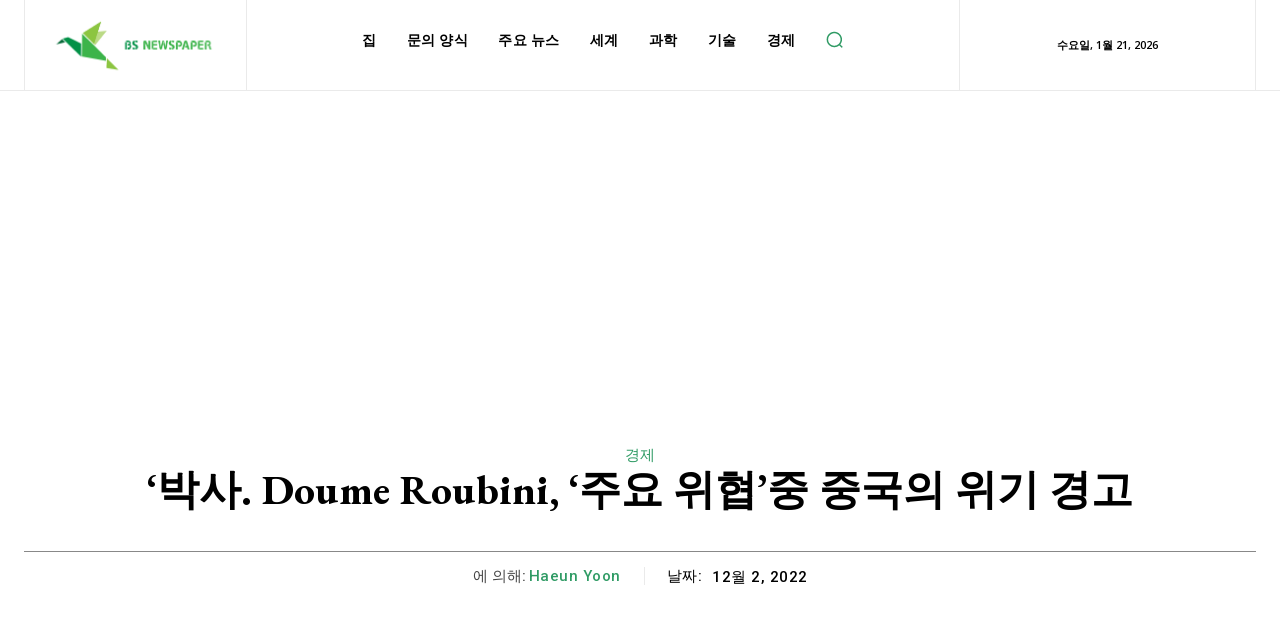

--- FILE ---
content_type: text/html; charset=utf-8
request_url: https://www.google.com/recaptcha/api2/aframe
body_size: 269
content:
<!DOCTYPE HTML><html><head><meta http-equiv="content-type" content="text/html; charset=UTF-8"></head><body><script nonce="W9IQGO6Fr_aPNjy5e1Uh5w">/** Anti-fraud and anti-abuse applications only. See google.com/recaptcha */ try{var clients={'sodar':'https://pagead2.googlesyndication.com/pagead/sodar?'};window.addEventListener("message",function(a){try{if(a.source===window.parent){var b=JSON.parse(a.data);var c=clients[b['id']];if(c){var d=document.createElement('img');d.src=c+b['params']+'&rc='+(localStorage.getItem("rc::a")?sessionStorage.getItem("rc::b"):"");window.document.body.appendChild(d);sessionStorage.setItem("rc::e",parseInt(sessionStorage.getItem("rc::e")||0)+1);localStorage.setItem("rc::h",'1768962434085');}}}catch(b){}});window.parent.postMessage("_grecaptcha_ready", "*");}catch(b){}</script></body></html>